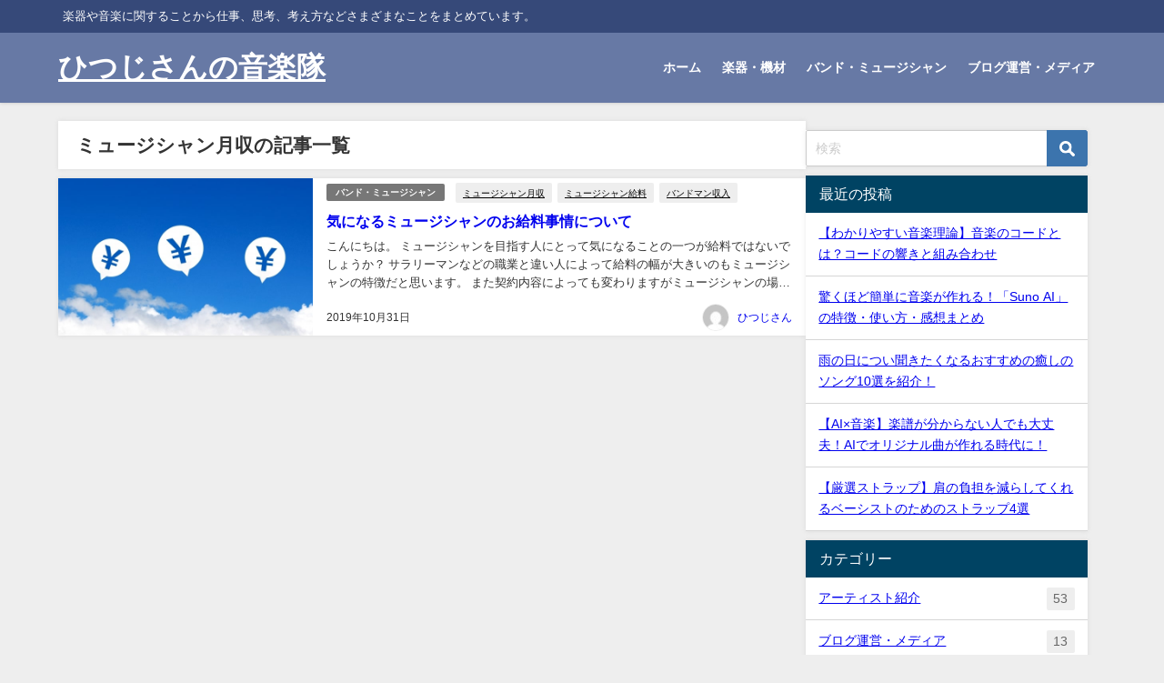

--- FILE ---
content_type: text/html; charset=utf-8
request_url: https://www.google.com/recaptcha/api2/aframe
body_size: 265
content:
<!DOCTYPE HTML><html><head><meta http-equiv="content-type" content="text/html; charset=UTF-8"></head><body><script nonce="t_i1XWA9WFmsPy4RydMwtg">/** Anti-fraud and anti-abuse applications only. See google.com/recaptcha */ try{var clients={'sodar':'https://pagead2.googlesyndication.com/pagead/sodar?'};window.addEventListener("message",function(a){try{if(a.source===window.parent){var b=JSON.parse(a.data);var c=clients[b['id']];if(c){var d=document.createElement('img');d.src=c+b['params']+'&rc='+(localStorage.getItem("rc::a")?sessionStorage.getItem("rc::b"):"");window.document.body.appendChild(d);sessionStorage.setItem("rc::e",parseInt(sessionStorage.getItem("rc::e")||0)+1);localStorage.setItem("rc::h",'1769122771922');}}}catch(b){}});window.parent.postMessage("_grecaptcha_ready", "*");}catch(b){}</script></body></html>